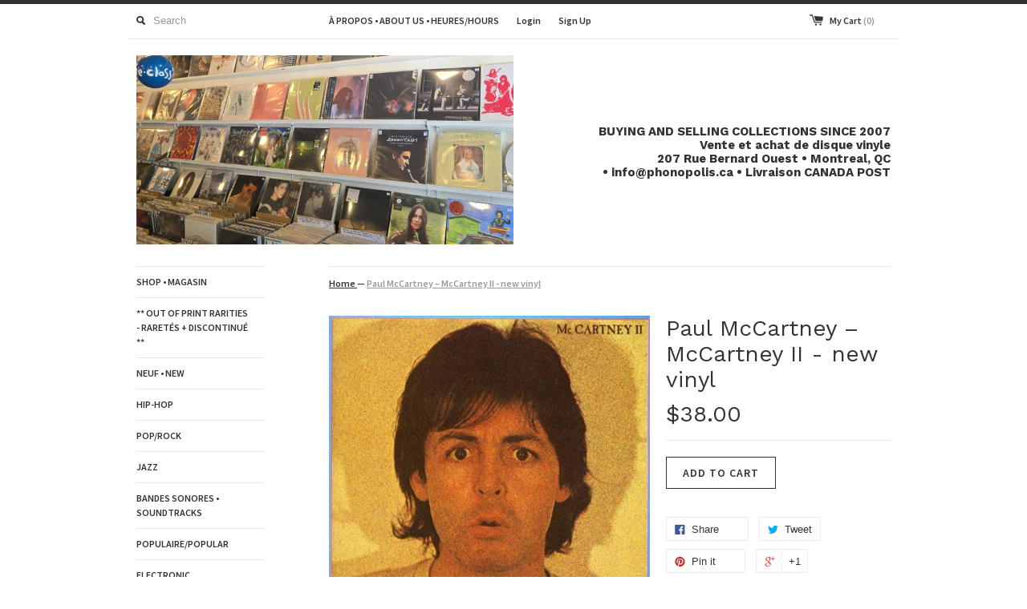

--- FILE ---
content_type: text/css
request_url: https://online.phonopolis.ca/cdn/shop/t/2/assets/theme.scss.css?v=100737874862986958601758048256
body_size: 11164
content:
html,body,div,span,applet,object,iframe,h1,h2,h3,h4,h5,h6,p,blockquote,pre,a,abbr,acronym,address,big,cite,code,del,dfn,em,img,ins,kbd,q,s,samp,small,strike,strong,sub,sup,tt,var,b,u,i,center,dl,dt,dd,ol,ul,li,fieldset,form,label,legend,table,caption,tbody,tfoot,thead,tr,th,td,article,aside,canvas,details,embed,figure,figcaption,footer,header,hgroup,menu,nav,output,ruby,section,summary,time,mark,audio,video{margin:0;padding:0;border:0;font-size:100%;font:inherit;vertical-align:baseline}article,aside,details,figcaption,figure,footer,header,hgroup,menu,nav,section{display:block}body{line-height:1}ol,ul{list-style:none}blockquote,q{quotes:none}blockquote:before,blockquote:after,q:before,q:after{content:"";content:none}table{border-collapse:collapse;border-spacing:0}body{background:#fff;font:14px/21px HelveticaNeue,Helvetica Neue,Helvetica,Arial,sans-serif;color:#333;-webkit-font-smoothing:antialiased;-webkit-text-size-adjust:100%}h1,h2,h3,h4,h5,h6{color:#333;font-family:Georgia,Times New Roman,serif;font-weight:400}h1 a,h2 a,h3 a,h4 a,h5 a,h6 a{font-weight:inherit;color:#333}h1{font-size:46px;line-height:50px;margin-bottom:14px}h2{font-size:35px;line-height:40px;margin-bottom:10px}h3{font-size:28px;line-height:34px;margin-bottom:8px}h4{font-size:21px;line-height:30px;margin-bottom:4px}h5{font-size:17px;line-height:24px}h6{font-size:14px;line-height:21px}.subheader{color:#999}p{margin:0 0 20px}p img{margin:0}p.lead{font-size:21px;line-height:27px;color:#999}em{font-style:italic}strong{font-weight:700;color:#333}small{font-size:80%}blockquote,blockquote p{font-size:17px;line-height:24px;color:#333;font-style:italic}blockquote{margin:0 0 20px;padding:9px 20px 0 19px;border-left:1px solid #e8e8e8;color:#e8e8e8}blockquote cite{display:block;font-size:12px;color:#333}blockquote cite:before{content:"\2014  "}blockquote cite a,blockquote cite a:visited{color:#333}hr{border:solid #ddd;border-width:1px 0 0;clear:both;margin:10px 0 30px;height:0}a,a:visited{color:#333;text-decoration:underline;outline:0}a:hover,a:focus{color:#999}p a,p a:visited{line-height:inherit}::-webkit-input-placeholder{color:#333;opacity:.5}:-moz-placeholder{color:#333;opacity:.5}::-moz-placeholder{color:#333;opacity:.5}:-ms-input-placeholder{color:#333;opacity:.5}ul,ol{margin-bottom:20px}ul{list-style:none outside}ol{list-style:decimal}ol,ul.square,.wysiwyg ul ul ul,ul.circle,.wysiwyg ul ul,ul.disc,.wysiwyg ul{margin-left:30px}ul.square,.wysiwyg ul ul ul{list-style:square outside}ul.circle,.wysiwyg ul ul{list-style:circle outside}ul.disc,.wysiwyg ul{list-style:disc outside}ul ul,ul ol,ol ol,ol ul{margin:4px 0 5px 30px;font-size:90%}ul ul li,ul ol li,ol ol li,ol ul li{margin-bottom:6px}li{line-height:18px;margin-bottom:12px}ul.large li,li p{line-height:21px}img.scale-with-grid{max-width:100%;height:auto}.button,button,input[type=submit],input[type=reset],input[type=button]{background:#eee;background:#eee -moz-linear-gradient(top,rgba(255,255,255,.2) 0%,rgba(0,0,0,.2) 100%);background:#eee -webkit-gradient(linear,left top,left bottom,color-stop(0%,rgba(255,255,255,.2)),color-stop(100%,rgba(0,0,0,.2)));background:#eee -webkit-linear-gradient(top,rgba(255,255,255,.2) 0%,rgba(0,0,0,.2) 100%);background:#eee -o-linear-gradient(top,rgba(255,255,255,.2) 0%,rgba(0,0,0,.2) 100%);background:#eee -ms-linear-gradient(top,rgba(255,255,255,.2) 0%,rgba(0,0,0,.2) 100%);background:#eee linear-gradient(top,#fff3,#0003);border:1px solid #aaa;border-top:1px solid #ccc;border-left:1px solid #ccc;-moz-border-radius:3px;-webkit-border-radius:3px;border-radius:3px;color:#333;display:inline-block;font-size:11px;font-weight:700;text-decoration:none;text-shadow:0 1px rgba(255,255,255,.75);cursor:pointer;margin-bottom:20px;line-height:normal;padding:8px 10px;font-family:HelveticaNeue,Helvetica Neue,Helvetica,Arial,sans-serif}.button:hover,button:hover,input[type=submit]:hover,input[type=reset]:hover,input[type=button]:hover{color:#333;background:#ddd;background:#ddd -moz-linear-gradient(top,rgba(255,255,255,.3) 0%,rgba(0,0,0,.3) 100%);background:#ddd -webkit-gradient(linear,left top,left bottom,color-stop(0%,rgba(255,255,255,.3)),color-stop(100%,rgba(0,0,0,.3)));background:#ddd -webkit-linear-gradient(top,rgba(255,255,255,.3) 0%,rgba(0,0,0,.3) 100%);background:#ddd -o-linear-gradient(top,rgba(255,255,255,.3) 0%,rgba(0,0,0,.3) 100%);background:#ddd -ms-linear-gradient(top,rgba(255,255,255,.3) 0%,rgba(0,0,0,.3) 100%);background:#ddd linear-gradient(top,#ffffff4d,#0000004d);border:1px solid #888;border-top:1px solid #aaa;border-left:1px solid #aaa}.button:active,button:active,input[type=submit]:active,input[type=reset]:active,input[type=button]:active{border:1px solid #666;background:#ccc;background:#ccc -moz-linear-gradient(top,rgba(255,255,255,.35) 0%,rgba(10,10,10,.4) 100%);background:#ccc -webkit-gradient(linear,left top,left bottom,color-stop(0%,rgba(255,255,255,.35)),color-stop(100%,rgba(10,10,10,.4)));background:#ccc -webkit-linear-gradient(top,rgba(255,255,255,.35) 0%,rgba(10,10,10,.4) 100%);background:#ccc -o-linear-gradient(top,rgba(255,255,255,.35) 0%,rgba(10,10,10,.4) 100%);background:#ccc -ms-linear-gradient(top,rgba(255,255,255,.35) 0%,rgba(10,10,10,.4) 100%);background:#ccc linear-gradient(top,#ffffff59,#0a0a0a66)}.button.full-width,button.full-width,input[type=submit].full-width,input[type=reset].full-width,input[type=button].full-width{width:100%;padding-left:0!important;padding-right:0!important;text-align:center}button::-moz-focus-inner,input::-moz-focus-inner{border:0;padding:0}form,fieldset{margin-bottom:20px}input[type=text],input[type=password],input[type=email],textarea,select{border:1px solid #ccc;padding:6px 4px;outline:none;-moz-border-radius:2px;-webkit-border-radius:2px;border-radius:2px;font:13px HelveticaNeue,Helvetica Neue,Helvetica,Arial,sans-serif;color:#333;margin:0 0 20px;width:210px;max-width:100%;display:block;background:#fff}select{padding:0}input[type=text]:focus,input[type=password]:focus,input[type=email]:focus,textarea:focus{border:1px solid #aaa;color:#333;-moz-box-shadow:0 0 3px rgba(0,0,0,.2);-webkit-box-shadow:0 0 3px rgba(0,0,0,.2);box-shadow:0 0 3px #0003}textarea{min-height:60px}label,legend{display:block;font-weight:700;font-size:13px}select{width:220px}input[type=checkbox]{display:inline}label span,legend span{font-weight:400;font-size:13px;color:#333}.remove-bottom{margin-bottom:0!important}.half-bottom{margin-bottom:10px!important}.add-bottom{margin-bottom:20px!important}.table{display:table;width:100%;table-layout:fixed}.table-cell{display:table-cell;vertical-align:middle}.wysiwyg table{table-layout:fixed}.container{position:relative;width:960px;margin:0 auto;padding:0}.container .column,.container .columns{float:left;display:inline;margin-left:10px;margin-right:10px}.row{margin-bottom:20px}.column.alpha,.columns.alpha{margin-left:0}.column.omega,.columns.omega{margin-right:0}.container .one.column,.container .one.columns{width:40px}.container .two.columns{width:100px}.container .three.columns{width:160px}.container .four.columns{width:220px}.container .five.columns{width:280px}.container .six.columns{width:340px}.container .seven.columns{width:400px}.container .eight.columns{width:460px}.container .nine.columns{width:520px}.container .ten.columns{width:580px}.container .eleven.columns{width:640px}.container .twelve.columns{width:700px}.container .thirteen.columns{width:760px}.container .fourteen.columns{width:820px}.container .fifteen.columns{width:880px}.container .sixteen.columns{width:940px}.container .one-third.column{width:300px}.container .two-thirds.column{width:620px}.container .offset-by-one{padding-left:60px}.container .offset-by-two{padding-left:120px}.container .offset-by-three{padding-left:180px}.container .offset-by-four{padding-left:240px}.container .offset-by-five{padding-left:300px}.container .offset-by-six{padding-left:360px}.container .offset-by-seven{padding-left:420px}.container .offset-by-eight{padding-left:480px}.container .offset-by-nine{padding-left:540px}.container .offset-by-ten{padding-left:600px}.container .offset-by-eleven{padding-left:660px}.container .offset-by-twelve{padding-left:720px}.container .offset-by-thirteen{padding-left:780px}.container .offset-by-fourteen{padding-left:840px}.container .offset-by-fifteen{padding-left:900px}@media only screen and (min-width: 768px) and (max-width: 959px){.container{width:768px}.container .column,.container .columns{margin-left:10px;margin-right:10px}.column.alpha,.columns.alpha{margin-left:0;margin-right:10px}.column.omega,.columns.omega{margin-right:0;margin-left:10px}.alpha.omega{margin-left:0;margin-right:0}.container .one.column,.container .one.columns{width:28px}.container .two.columns{width:76px}.container .three.columns{width:124px}.container .four.columns{width:172px}.container .five.columns{width:220px}.container .six.columns{width:268px}.container .seven.columns{width:316px}.container .eight.columns{width:364px}.container .nine.columns{width:412px}.container .ten.columns{width:460px}.container .eleven.columns{width:508px}.container .twelve.columns{width:556px}.container .thirteen.columns{width:604px}.container .fourteen.columns{width:652px}.container .fifteen.columns{width:700px}.container .sixteen.columns{width:748px}.container .one-third.column{width:236px}.container .two-thirds.column{width:492px}.container .offset-by-one{padding-left:48px}.container .offset-by-two{padding-left:96px}.container .offset-by-three{padding-left:144px}.container .offset-by-four{padding-left:192px}.container .offset-by-five{padding-left:240px}.container .offset-by-six{padding-left:288px}.container .offset-by-seven{padding-left:336px}.container .offset-by-eight{padding-left:384px}.container .offset-by-nine{padding-left:432px}.container .offset-by-ten{padding-left:480px}.container .offset-by-eleven{padding-left:528px}.container .offset-by-twelve{padding-left:576px}.container .offset-by-thirteen{padding-left:624px}.container .offset-by-fourteen{padding-left:672px}.container .offset-by-fifteen{padding-left:720px}}@media only screen and (max-width: 767px){.container{width:300px}.container .columns,.container .column{margin:0}.container .one.column,.container .one.columns,.container .two.columns,.container .three.columns,.container .four.columns,.container .five.columns,.container .six.columns,.container .seven.columns,.container .eight.columns,.container .nine.columns,.container .ten.columns,.container .eleven.columns,.container .twelve.columns,.container .thirteen.columns,.container .fourteen.columns,.container .fifteen.columns,.container .sixteen.columns,.container .one-third.column,.container .two-thirds.column{width:300px}.container .offset-by-one,.container .offset-by-two,.container .offset-by-three,.container .offset-by-four,.container .offset-by-five,.container .offset-by-six,.container .offset-by-seven,.container .offset-by-eight,.container .offset-by-nine,.container .offset-by-ten,.container .offset-by-eleven,.container .offset-by-twelve,.container .offset-by-thirteen,.container .offset-by-fourteen,.container .offset-by-fifteen{padding-left:0}}@media only screen and (min-width: 480px) and (max-width: 767px){.container{width:420px}.container .columns,.container .column{margin:0}.container .one.column,.container .one.columns,.container .two.columns,.container .three.columns,.container .four.columns,.container .five.columns,.container .six.columns,.container .seven.columns,.container .eight.columns,.container .nine.columns,.container .ten.columns,.container .eleven.columns,.container .twelve.columns,.container .thirteen.columns,.container .fourteen.columns,.container .fifteen.columns,.container .sixteen.columns,.container .one-third.column,.container .two-thirds.column{width:420px}}@media only screen and (min-width: 1281px){.container{width:1280px}.container .column,.container .columns{margin-left:10px;margin-right:10px}.column.alpha,.columns.alpha{margin-left:0;margin-right:10px}.column.omega,.columns.omega{margin-right:0;margin-left:10px}.alpha.omega{margin-left:0;margin-right:0}.container .one.column,.container .one.columns{width:60px}.container .two.columns{width:140px}.container .three.columns{width:220px}.container .four.columns{width:300px}.container .five.columns{width:380px}.container .six.columns{width:460px}.container .seven.columns{width:540px}.container .eight.columns{width:620px}.container .nine.columns{width:700px}.container .ten.columns{width:780px}.container .eleven.columns{width:860px}.container .twelve.columns{width:940px}.container .thirteen.columns{width:1020px}.container .fourteen.columns{width:1100px}.container .fifteen.columns{width:1180px}.container .sixteen.columns{width:1260px}.container .one-third.column{width:406px}.container .two-thirds.column{width:822px}.container .offset-by-one{padding-left:80px}.container .offset-by-two{padding-left:160px}.container .offset-by-three{padding-left:240px}.container .offset-by-four{padding-left:320px}.container .offset-by-five{padding-left:400px}.container .offset-by-six{padding-left:480px}.container .offset-by-seven{padding-left:560px}.container .offset-by-eight{padding-left:640px}.container .offset-by-nine{padding-left:720px}.container .offset-by-ten{padding-left:800px}.container .offset-by-eleven{padding-left:880px}.container .offset-by-twelve{padding-left:960px}.container .offset-by-thirteen{padding-left:1040px}.container .offset-by-fourteen{padding-left:1120px}.container .offset-by-fifteen{padding-left:1200px}}.container:after{content:" ";display:block;height:0;clear:both;visibility:hidden}.clearfix:before,.clearfix:after,.row:before,.row:after{content:" ";display:block;overflow:hidden;visibility:hidden;width:0;height:0}.row:after,.clearfix:after{clear:both}.row,.clearfix{zoom:1}.clear{clear:both;display:block;overflow:hidden;visibility:hidden;width:0;height:0}@media only screen and (min-width: 768px) and (max-width: 959px){div#drawer form div.description div.info{width:260px!important}section#cart form div.row div.description div.info{width:120px!important}header nav a{margin-right:5px!important}header div#product-search form input.search{width:90px!important}div#sidebar nav li{height:auto!important;min-height:40px}section.product-grid div.columns{min-height:230px!important}section#hero{padding-bottom:0!important;margin-bottom:20px!important}section#hero div.info{top:20%!important}section#hero div.info p{margin-bottom:30px!important}section#gallery a{width:71px!important}section#product-info.right ul.tabs{display:none!important}section#product-info.right div.wysiwyg{padding-top:20px!important}section#buy section#share div{float:none!important;margin-bottom:5px}a.btn.small{font-size:10px!important}body.customer-logged-in table.customer_address_table td.value input,body.customer-logged-in table.customer_address_table td.value select{width:140px!important}}@media only screen and (max-width: 767px){.table-cell{display:block!important}.quantity{text-align:right!important}.quantity input[type=text]{display:inline-block!important}.quantity .mobile{display:block!important;text-align:right!important}header{border-top:0px!important;padding:0!important}.container.upper{position:relative;padding-top:10px!important;background:#fff;width:100%;z-index:99}.product-search-wrapper{padding-left:15px}.minicart-wrapper{padding-right:15px}footer div#payment-methods{text-align:center}header nav a{margin-right:5px!important}header div#minicart{width:210px}footer section.lower div nav{text-align:left!important}footer section.lower div nav a{margin-left:0!important;margin-right:10px}footer section.upper div.columns{padding-top:20px!important;padding-bottom:20px!important}.sort-by-wrapper{float:none!important;margin:25px auto 0;text-align:center}.sort-by-wrapper label{display:none!important}#page-content>h1{text-align:center;padding-top:20px!important}section#cart form div.row div.quantity,section#cart form div.row div.remove{width:50%}.quantity input[type=text]{float:left}.quantity .mobile{float:left;margin-left:20px;line-height:2.2em}section#cart form div.row div.remove{line-height:2.2em}}@media only screen and (min-width: 480px) and (max-width: 767px){.desktop{display:none!important}.mobile{display:block!important}div#drawer form div.description div.info{width:260px!important}header div.container.upper div.three.columns{width:160px!important;padding-bottom:0!important}header div.container.upper div.five.columns{width:220px!important;padding-left:0!important;padding-bottom:0!important;float:right}header div.container.lower{padding-bottom:0!important}header div#minicart{width:220px}div#minicart{width:auto!important;padding-bottom:10px;text-align:right!important}div#minicart a.cart{border-right:none!important;padding-right:0!important}div#minicart a.cart.mobile{display:inline-block!important}div#minicart a.checkout{display:none}section#cart form div.row div.description div.info{width:280px!important}div#product-search{float:left;padding-bottom:10px}h1#logo{text-align:center;margin-bottom:0!important}h1#logo img{max-width:400px}h1#logo a{max-height:20px!important}a#toggle-menu{display:block!important}ul#main-menu{display:none;border-bottom:none!important}div#social{display:none}div#page-content h1{padding-top:30px}section#hero{padding-bottom:20px!important}section#hero.no-text{padding-bottom:0!important;margin-bottom:10px!important}section.product-grid div.columns a img{width:auto!important}section#gallery a{width:97px!important;margin-top:10px!important}div#product-options select{width:95%!important}section#cart div.total h2{text-align:left!important;padding-top:20px;border-top:1px solid #e8e8e8;margin-top:20px}section#cart div.actions{text-align:left!important}section#cart textarea#note{margin-top:30px}article.post.first{padding-top:20px!important}article.post div.date{font-size:13px!important;text-align:left!important;padding:20px 0}article.post div.date span{display:inline!important}article.post div.comment-count{text-align:left!important;padding:20px 0 0}article.post div.content div.actions div.back{display:none!important}article.post div.content div.actions div.social{float:left!important}article.post div.content div.actions div.social section#share div.facebook{margin-left:0!important}footer section.upper div.columns{border-bottom:1px solid #e8e8e8;padding-bottom:20px!important}footer section.lower{border-top:none!important}footer div#mailing-list input[type=email]{width:95%!important}section.sidebar h2.accounts-title{margin-top:30px}div#sidebar nav li:first-child{border-top:none}}@media only screen and (max-width: 479px){.desktop{display:none!important}.mobile{display:block!important}div#drawer form div.description div.info{width:150px!important}header div.container.upper div.three.columns{width:160px!important;padding-bottom:0!important}header div.container.upper div.five.columns{width:120px!important;padding-left:0!important;padding-bottom:0!important;float:right}header div.container.lower{padding-bottom:0!important}section#cart form div.row div.description div.info{width:160px!important}div#product-search{float:left;padding-bottom:10px}div#minicart{width:auto!important;padding-bottom:10px;text-align:right!important}div#minicart a.cart{border-right:none!important;padding-right:0!important}div#minicart a.cart.mobile{display:inline-block!important}div#minicart a.checkout{display:none}h1#logo{text-align:center;margin-bottom:0!important}h1#logo img{max-width:300px}h1#logo a{max-height:20px!important}a#toggle-menu{display:block!important}ul#main-menu{display:none;border-bottom:none!important}div#social{display:none}div#page-content h1{padding-top:20px}section#hero{padding-bottom:20px!important}section#hero.no-text{padding-bottom:0!important;margin-bottom:10px!important}section.product-grid div.columns a img{width:auto!important}section#gallery a{width:67px!important;margin-top:10px!important}div#product-options select{width:95%!important}section#cart div.total h2{text-align:left!important;padding-top:20px;border-top:1px solid #e8e8e8;margin-top:20px}section#cart div.actions{text-align:left!important}section#cart textarea#note{margin-top:30px}section#cart input[name=goto_pp]{float:left}article.post.first{padding-top:30px!important}article.post div.date{font-size:13px!important;text-align:left!important;padding:0 0 20px}article.post div.date span{display:inline!important}article.post div.comment-count{text-align:left!important;padding:20px 0 0}article.post div.content div.actions div.back{display:none!important}article.post div.content div.actions div.social{float:left!important}article.post div.content div.actions div.social section#share div.facebook{margin-left:0!important}footer section.upper div.columns{border-bottom:1px solid #e8e8e8;padding-bottom:20px!important}footer section.lower{border-top:none!important}footer div#mailing-list input[type=email]{width:95%!important}section.sidebar h2.accounts-title{margin-top:30px}}@media only screen and (min-width: 1281px){div#drawer form div.description div.info{width:540px!important}section#cart form div.row div.description div.info{width:300px!important}header div.container.lower div#tagline h3{padding-top:10px}header div.container.upper nav a{margin-right:30px!important}section.product-grid div.columns{min-height:290px!important}section#collection-hero{min-height:300px!important}section#gallery a{width:127px!important}form input.long,form select.long,form textarea.long,div.notification.long{width:75%!important}}body{background-color:#fff;color:#333;font-family:Source Sans Pro,sans-serif;font-size:12px}a{color:#333;text-decoration:underline;padding-bottom:1px}a:hover{color:#999;text-decoration:none;border-bottom:none}a.btn{border:1px solid #333333!important;color:#333;font-size:14px;font-weight:700;font-family:Source Sans Pro,sans-serif!important;text-transform:uppercase;letter-spacing:1px;margin-bottom:20px;padding:10px 40px}a.btn:hover{color:#fff;background-color:#333}a.btn.small{padding:10px;font-size:12px}img,embed,object,video,iframe{max-width:100%;height:auto}div#main div#page-content{border-top:1px solid #e8e8e8;overflow:hidden}.mobile{display:none}div#cart-animation{background:none repeat scroll 0 0 #333!important;border:1px solid #FFFFFF;border-radius:50%;color:#fff!important;display:none;font-size:16px;font-weight:700;height:35px;line-height:35px;position:absolute;text-align:center;width:35px;z-index:200}h1,h2,h3,h4,h5,h6{margin-bottom:15px;font-weight:400}h1{font-size:28px;line-height:32px;font-family:Work Sans,sans-serif;font-style:normal;font-weight:400}h2{font-size:18px;line-height:24px;font-family:Work Sans,sans-serif}h3{font-size:13px;line-height:17px;font-family:Source Sans Pro,sans-serif;font-weight:700}h4{font-family:Source Sans Pro,sans-serif;font-size:13px;line-height:17px;font-weight:700}h5{font-family:Source Sans Pro,sans-serif;font-size:13px;line-height:17px;font-style:italic}h6{font-family:Source Sans Pro,sans-serif;font-size:11px;line-height:15px}b{font-weight:700}i,em{font-style:italic}p,div.wysiwyg div{line-height:22px;margin-bottom:20px}del{color:#999}.error,.errors{color:#008fff}.error ul li,.errors ul li{margin-bottom:0}blockquote{color:#999;border-left-color:#e8e8e8;font-size:13px;line-height:22px;padding:10px 0 10px 20px}form label{margin-bottom:5px}form input[type=checkbox],form input[type=radio]{margin-bottom:20px}form input[type=submit],form input.btn{background:#fff!important;border:1px solid #333333!important;-moz-border-radius:0!important;-webkit-border-radius:0!important;border-radius:0!important;color:#333;font-family:Source Sans Pro,sans-serif!important;font-size:12px;font-weight:700;text-transform:uppercase;letter-spacing:1px;text-shadow:none;margin-bottom:20px;padding:8px 15px;-webkit-appearance:none}form input[type=submit]:hover,form input.btn:hover{background:#333!important;color:#fff}form input.disabled{opacity:.5}form select{padding:5px}form span.error{font-size:11px;display:block;margin:-15px 0 20px}form div.notification{background:#e8e8e8;padding:5px 10px;margin-bottom:20px}form input.long,form select.long,form textarea.long,div.notification.long{width:95%}div#drawer{display:none;width:100%;background:#333;color:#fff}div#drawer form{margin:0;padding:0}div#drawer form a{border-bottom:none}div#drawer form div.row{border-bottom:1px solid #666}div#drawer form div.row.first{padding-top:20px}div#drawer form div.description img{float:left;width:100px;padding-top:5px}div#drawer form div.description div.info{float:left;padding:5px 0 0 40px;width:330px;min-height:120px}div#drawer form div.description div.info h3{line-height:18px;margin-bottom:0}div#drawer form div.description div.info h3 a{color:#fff}div#drawer form div.description div.info h3 a:hover{color:#999}div#drawer form div.description div.info h4{font-size:12px;letter-spacing:0;line-height:18px;font-weight:400;padding-bottom:10px;margin-bottom:10px;border-bottom:1px solid #666}div#drawer form div.description div.info p{margin-bottom:20px}div#drawer form div.description div.info p.mobile{font-family:Work Sans,sans-serif;font-style:normal;font-weight:400;font-size:16px}div#drawer form div.price{font-size:16px;font-family:Work Sans,sans-serif;font-style:normal;font-weight:400;padding-top:5px}div#drawer form div.quantity{text-align:center}div#drawer form div.quantity input{width:30px!important;text-align:center}div#drawer form div.total{padding-top:5px;font-size:16px;font-family:Work Sans,sans-serif;font-style:normal;font-weight:400}div#drawer form div.remove{padding-top:5px}div#drawer form div.remove a{color:#e8e8e8}div#drawer form div.remove a:hover{color:#fff}div#drawer form div.actions{padding:0 0 10px;text-align:right}div#drawer form div.actions input{padding-top:20px;border:1px solid #ffffff!important;color:#fff;background:transparent!important;padding:10px 20px!important;font-size:12px}div#drawer form div.actions input#update{margin-right:10px}div#drawer p.empty{padding:30px 0 0;font-weight:700}div#drawer .spinner{width:100%;padding:30px 0;background:url(//online.phonopolis.ca/cdn/shop/t/2/assets/loader.gif?v=73301952585758455781454782066) center center no-repeat}header{display:block;border-top:5px solid #333333;padding:10px 0}header div.container.upper{border-bottom:1px solid #e8e8e8}header div.columns{padding-bottom:10px}header div.container.upper nav a{margin-right:20px;text-decoration:none}header div.container.upper div#product-search form{margin-bottom:0}header div.container.upper div#product-search form input.icon{float:left;background:url(//online.phonopolis.ca/cdn/shop/t/2/assets/sprite.png?v=19773218180732711381454782067) -9px -130px no-repeat!important;width:11px;height:11px;border:none!important;text-indent:-10000px;padding:0;margin:5px 0 0}header div.container.upper div#product-search form input.icon.light{background:url(//online.phonopolis.ca/cdn/shop/t/2/assets/sprite.png?v=19773218180732711381454782067) -8px -109px no-repeat!important}header div.container.upper div#product-search form input.search{float:left;width:130px;color:#333;border:none;padding:5px;margin-bottom:0;margin-left:5px;margin-top:-2px;background:#fff}header div.container.upper div#minicart{text-align:right}header div.container.upper div#minicart a{border-bottom:0}header div.container.upper div#minicart a span{color:#999}header div.container.upper div#minicart a.cart{background:url(//online.phonopolis.ca/cdn/shop/t/2/assets/sprite.png?v=197732181807327113814547820675) -32px -128px no-repeat;padding-left:25px;padding-right:20px;padding-bottom:1px;text-decoration:none}header div.container.upper div#minicart a.cart.light{background:url(//online.phonopolis.ca/cdn/shop/t/2/assets/sprite.png?v=19773218180732711381454782067) -32px -149px no-repeat}header div.container.upper div#minicart a.checkout{padding-left:20px;text-decoration:none;border-left:1px solid #e8e8e8}header div.container.upper div#minicart a.checkout span.drawer-icon{display:block;float:right;padding-left:10px;width:10px}header div.container.lower h1#logo{margin:0;width:100%}header div.container.lower h1#logo a{border-bottom:none;vertical-align:middle;text-decoration:none;height:80px}header div.container.lower h1#logo a span{font-size:32px;display:none}header div.container.lower h1#logo a span.no-logo{font-size:32px;font-style:normal;line-height:32px;display:block;text-decoration:none;font-family:Work Sans,sans-serif}header div.container.lower h1#logo a span.no-logo:hover{text-decoration:none}.logo-tagline.table{margin-top:20px}header div.container.lower div#tagline{display:table;width:100%}header div.container.lower div#tagline h3{text-align:right;display:table-cell;vertical-align:middle;height:80px;font-size:15px;margin:0;padding:0;font-family:Work Sans,sans-serif;font-style:normal;font-weight:400;letter-spacing:0}.customer-info{border-top:1px solid #e8e8e8;padding-top:10px}.customer-info a{padding-top:13px;font-size:12px}div#sidebar a#toggle-menu{display:none;text-transform:uppercase;text-align:center;border-top:1px solid #e8e8e8;border-bottom:1px solid #e8e8e8;padding:10px 0}div#sidebar a#toggle-menu span{background:url(//online.phonopolis.ca/cdn/shop/t/2/assets/sprite.png?v=19773218180732711381454782067) -32px -103px no-repeat;display:inline-block;padding-left:20px}div#sidebar nav a{border-bottom:none;display:block}div#sidebar nav dl{border-bottom:1px solid #e8e8e8}div#sidebar nav li{border-top:1px solid #e8e8e8;font-weight:700;margin:0}div#sidebar nav li:last-child{border-bottom:1px solid #e8e8e8}div#sidebar nav li a{padding-top:10px;padding-bottom:10px;padding-right:20px;position:relative;text-decoration:none}div#sidebar nav .accordion-content{margin-bottom:20px}div#sidebar nav .accordion-content a.first{margin-top:10px}div#sidebar nav .accordion-content a{padding:0;font-weight:400;margin:0}div#sidebar nav .accordion-content a span.active,div#sidebar nav .accordion-content a.active{font-weight:700}div#sidebar nav .accordion-content p{margin-bottom:0}#main-menu{margin:0;border-bottom:1px solid #e8e8e8}div#sidebar nav li a span{color:#999;position:absolute;right:0;top:10px;font-weight:400}div#breadcrumb{padding:10px 0 30px}div#breadcrumb a{border-bottom:none;color:#333;font-size:12px}div#breadcrumb a:hover{border-bottom:none;color:#999}div#breadcrumb a.active{color:#999}div#breadcrumb a.active:hover{border-bottom:none}section#hero{position:relative;display:block;margin-bottom:20px;-webkit-animation-delay:.05s;-moz-animation-delay:.05s;-o-animation-delay:.05s;animation-delay:.05s;-webkit-animation-duration:.5s;-moz-animation-duration:.5s;-o-animation-duration:.5s;animation-duration:.5s}section#hero img{width:100%}#hero a{border:0px}.sort-by-wrapper{float:right}.sort-by-wrapper label,.sort-by-wrapper select{display:inline;line-height:32px;font-weight:400;margin-bottom:0;padding:5px}.sort-by-wrapper label:empty{padding:0}section#collection-hero{position:relative;display:block;margin-bottom:20px;-webkit-animation-delay:.05s;-moz-animation-delay:.05s;-o-animation-delay:.05s;animation-delay:.05s;-webkit-animation-duration:.5s;-moz-animation-duration:.5s;-o-animation-duration:.5s;animation-duration:.5s}section#collection-hero img{width:100%}p#collection-description{-webkit-animation-delay:75ms;-moz-animation-delay:75ms;-o-animation-delay:75ms;animation-delay:75ms;-webkit-animation-duration:.5s;-moz-animation-duration:.5s;-o-animation-duration:.5s;animation-duration:.5s;margin-bottom:20px}section.product-grid div.columns{margin-bottom:20px!important;text-align:center;min-height:270px}section.product-grid div.columns a{border-bottom:0;padding-bottom:0;text-decoration:none}section.product-grid div.columns a:hover h3{color:#999}section.product-grid div.columns h3{font-size:12px;line-height:18px;font-weight:400;letter-spacing:0;margin-bottom:0}section.product-grid div.columns h4{font-size:16px;line-height:22px;font-family:Times,TimesNewRoman,Times New Roman,Baskerville,Georgia,serif;font-style:italic;font-weight:400;letter-spacing:0;color:#333;margin-bottom:0}section.product-grid div.columns a{display:block;position:relative;cursor:pointer}section.product-grid div.columns a .sale{color:#fff;background:none repeat 0 0 #008fff;border-radius:50%;display:block;font-size:12px;font-weight:700;text-transform:uppercase;text-align:center;width:auto;height:45px;min-height:45px!important;line-height:45px;position:absolute;z-index:3;top:10px;right:15px;padding:0 5px}section.product-grid div.columns a .sold-out{color:#fff;background-color:#00000080;display:block;font-size:12px;font-weight:700;text-transform:uppercase;text-align:center;width:100%;height:45px;min-height:45px!important;line-height:45px;position:absolute;z-index:3;bottom:20%;left:0}section.product-grid div.columns a img{max-width:100%;margin-bottom:10px}section.product-grid div.columns a small{margin-bottom:0;padding-bottom:0;font-size:12px;line-height:12px}section.product-grid div.columns{overflow:hidden}.animated{-webkit-animation-fill-mode:both;-moz-animation-fill-mode:both;-ms-animation-fill-mode:both;-o-animation-fill-mode:both;animation-fill-mode:both;-webkit-animation-duration:1s;-moz-animation-duration:1s;-ms-animation-duration:1s;-o-animation-duration:1s;animation-duration:1s}.animated.hinge{-webkit-animation-duration:2s;-moz-animation-duration:2s;-ms-animation-duration:2s;-o-animation-duration:2s;animation-duration:2s}@-webkit-keyframes fadeIn{0%{opacity:0}to{opacity:1}}@-webkit-keyframes fadeInUpBig{0%{opacity:0;-webkit-transform:translateY(2000px)}to{opacity:1;-webkit-transform:translateY(0)}}@-moz-keyframes fadeInUpBig{0%{opacity:0;-moz-transform:translateY(2000px)}to{opacity:1;-moz-transform:translateY(0)}}@-o-keyframes fadeInUpBig{0%{opacity:0;-o-transform:translateY(2000px)}to{opacity:1;-o-transform:translateY(0)}}@keyframes fadeInUpBig{0%{opacity:0;transform:translateY(2000px)}to{opacity:1;transform:translateY(0)}}.fadeInUpBig{-webkit-animation-name:fadeInUpBig;-moz-animation-name:fadeInUpBig;-o-animation-name:fadeInUpBig;animation-name:fadeInUpBig}section.product-grid div.columns.columns{overflow:hidden}section.product-grid div.columns a#product-1{-webkit-animation-delay:.1s;-moz-animation-delay:.1s;-o-animation-delay:.1s;animation-delay:.1s;-webkit-animation-duration:.5s;-moz-animation-duration:.5s;-o-animation-duration:.5s;animation-duration:.5s}section.product-grid div.columns a#product-2{-webkit-animation-delay:.2s;-moz-animation-delay:.2s;-o-animation-delay:.2s;animation-delay:.2s;-webkit-animation-duration:.5s;-moz-animation-duration:.5s;-o-animation-duration:.5s;animation-duration:.5s}section.product-grid div.columns a#product-3{-webkit-animation-delay:.3s;-moz-animation-delay:.3s;-o-animation-delay:.3s;animation-delay:.3s;-webkit-animation-duration:.5s;-moz-animation-duration:.5s;-o-animation-duration:.5s;animation-duration:.5s}section.product-grid div.columns a#product-4{-webkit-animation-delay:.4s;-moz-animation-delay:.4s;-o-animation-delay:.4s;animation-delay:.4s;-webkit-animation-duration:.5s;-moz-animation-duration:.5s;-o-animation-duration:.5s;animation-duration:.5s}section.product-grid div.columns a#product-5{-webkit-animation-delay:.5s;-moz-animation-delay:.5s;-o-animation-delay:.5s;animation-delay:.5s;-webkit-animation-duration:.5s;-moz-animation-duration:.5s;-o-animation-duration:.5s;animation-duration:.5s}section.product-grid div.columns a#product-6{-webkit-animation-delay:.6s;-moz-animation-delay:.6s;-o-animation-delay:.6s;animation-delay:.6s;-webkit-animation-duration:.5s;-moz-animation-duration:.5s;-o-animation-duration:.5s;animation-duration:.5s}section.product-grid div.columns a#product-7{-webkit-animation-delay:.7s;-moz-animation-delay:.7s;-o-animation-delay:.7s;animation-delay:.7s;-webkit-animation-duration:.5s;-moz-animation-duration:.5s;-o-animation-duration:.5s;animation-duration:.5s}section.product-grid div.columns a#product-8{-webkit-animation-delay:.8s;-moz-animation-delay:.8s;-o-animation-delay:.8s;animation-delay:.8s;-webkit-animation-duration:.5s;-moz-animation-duration:.5s;-o-animation-duration:.5s;animation-duration:.5s}section.product-grid div.columns a#product-9{-webkit-animation-delay:.9s;-moz-animation-delay:.9s;-o-animation-delay:.9s;animation-delay:.9s;-webkit-animation-duration:.5s;-moz-animation-duration:.5s;-o-animation-duration:.5s;animation-duration:.5s}section.product-grid div.columns a#product-10{-webkit-animation-delay:1s;-moz-animation-delay:1s;-o-animation-delay:1s;animation-delay:1s;-webkit-animation-duration:.5s;-moz-animation-duration:.5s;-o-animation-duration:.5s;animation-duration:.5s}section.product-grid div.columns a#product-11{-webkit-animation-delay:1.1s;-moz-animation-delay:1.1s;-o-animation-delay:1.1s;animation-delay:1.1s;-webkit-animation-duration:.5s;-moz-animation-duration:.5s;-o-animation-duration:.5s;animation-duration:.5s}section.product-grid div.columns a#product-12{-webkit-animation-delay:1.2s;-moz-animation-delay:1.2s;-o-animation-delay:1.2s;animation-delay:1.2s;-webkit-animation-duration:.5s;-moz-animation-duration:.5s;-o-animation-duration:.5s;animation-duration:.5s}section.product-grid div.columns a#product-13{-webkit-animation-delay:1.3s;-moz-animation-delay:1.3s;-o-animation-delay:1.3s;animation-delay:1.3s;-webkit-animation-duration:.5s;-moz-animation-duration:.5s;-o-animation-duration:.5s;animation-duration:.5s}section.product-grid div.columns a#product-14{-webkit-animation-delay:1.4s;-moz-animation-delay:1.4s;-o-animation-delay:1.4s;animation-delay:1.4s;-webkit-animation-duration:.5s;-moz-animation-duration:.5s;-o-animation-duration:.5s;animation-duration:.5s}section.product-grid div.columns a#product-15{-webkit-animation-delay:1.5s;-moz-animation-delay:1.5s;-o-animation-delay:1.5s;animation-delay:1.5s;-webkit-animation-duration:.5s;-moz-animation-duration:.5s;-o-animation-duration:.5s;animation-duration:.5s}section.product-grid div.columns a#product-16{-webkit-animation-delay:1.6s;-moz-animation-delay:1.6s;-o-animation-delay:1.6s;animation-delay:1.6s;-webkit-animation-duration:.5s;-moz-animation-duration:.5s;-o-animation-duration:.5s;animation-duration:.5s}section.product-grid div.columns a#product-17{-webkit-animation-delay:1.7s;-moz-animation-delay:1.7s;-o-animation-delay:1.7s;animation-delay:1.7s;-webkit-animation-duration:.5s;-moz-animation-duration:.5s;-o-animation-duration:.5s;animation-duration:.5s}section.product-grid div.columns a#product-18{-webkit-animation-delay:1.8s;-moz-animation-delay:1.8s;-o-animation-delay:1.8s;animation-delay:1.8s;-webkit-animation-duration:.5s;-moz-animation-duration:.5s;-o-animation-duration:.5s;animation-duration:.5s}section.product-grid div.columns a#product-19{-webkit-animation-delay:1.9s;-moz-animation-delay:1.9s;-o-animation-delay:1.9s;animation-delay:1.9s;-webkit-animation-duration:.5s;-moz-animation-duration:.5s;-o-animation-duration:.5s;animation-duration:.5s}section.product-grid div.columns a#product-20{-webkit-animation-delay:2s;-moz-animation-delay:2s;-o-animation-delay:2s;animation-delay:2s;-webkit-animation-duration:.5s;-moz-animation-duration:.5s;-o-animation-duration:.5s;animation-duration:.5s}section.product-grid div.columns a#product-21{-webkit-animation-delay:2.1s;-moz-animation-delay:2.1s;-o-animation-delay:2.1s;animation-delay:2.1s;-webkit-animation-duration:.5s;-moz-animation-duration:.5s;-o-animation-duration:.5s;animation-duration:.5s}section.product-grid div.columns a#product-22{-webkit-animation-delay:2.2s;-moz-animation-delay:2.2s;-o-animation-delay:2.2s;animation-delay:2.2s;-webkit-animation-duration:.5s;-moz-animation-duration:.5s;-o-animation-duration:.5s;animation-duration:.5s}section.product-grid div.columns a#product-23{-webkit-animation-delay:2.3s;-moz-animation-delay:2.3s;-o-animation-delay:2.3s;animation-delay:2.3s;-webkit-animation-duration:.5s;-moz-animation-duration:.5s;-o-animation-duration:.5s;animation-duration:.5s}section.product-grid div.columns a#product-24{-webkit-animation-delay:2.4s;-moz-animation-delay:2.4s;-o-animation-delay:2.4s;animation-delay:2.4s;-webkit-animation-duration:.5s;-moz-animation-duration:.5s;-o-animation-duration:.5s;animation-duration:.5s}section.product-grid div.columns a#product-25{-webkit-animation-delay:2.5s;-moz-animation-delay:2.5s;-o-animation-delay:2.5s;animation-delay:2.5s;-webkit-animation-duration:.5s;-moz-animation-duration:.5s;-o-animation-duration:.5s;animation-duration:.5s}section.product-grid div.columns a#product-26{-webkit-animation-delay:2.6s;-moz-animation-delay:2.6s;-o-animation-delay:2.6s;animation-delay:2.6s;-webkit-animation-duration:.5s;-moz-animation-duration:.5s;-o-animation-duration:.5s;animation-duration:.5s}section.product-grid div.columns a#product-27{-webkit-animation-delay:2.7s;-moz-animation-delay:2.7s;-o-animation-delay:2.7s;animation-delay:2.7s;-webkit-animation-duration:.5s;-moz-animation-duration:.5s;-o-animation-duration:.5s;animation-duration:.5s}section.product-grid div.columns a#product-28{-webkit-animation-delay:2.8s;-moz-animation-delay:2.8s;-o-animation-delay:2.8s;animation-delay:2.8s;-webkit-animation-duration:.5s;-moz-animation-duration:.5s;-o-animation-duration:.5s;animation-duration:.5s}section.product-grid div.columns a#product-29{-webkit-animation-delay:2.9s;-moz-animation-delay:2.9s;-o-animation-delay:2.9s;animation-delay:2.9s;-webkit-animation-duration:.5s;-moz-animation-duration:.5s;-o-animation-duration:.5s;animation-duration:.5s}section.product-grid div.columns a#product-30{-webkit-animation-delay:3s;-moz-animation-delay:3s;-o-animation-delay:3s;animation-delay:3s;-webkit-animation-duration:.5s;-moz-animation-duration:.5s;-o-animation-duration:.5s;animation-duration:.5s}section.product-grid p#no-products{-webkit-animation-delay:.1s;-moz-animation-delay:.1s;-o-animation-delay:.1s;animation-delay:.1s;-webkit-animation-duration:.5s;-moz-animation-duration:.5s;-o-animation-duration:.5s;animation-duration:.5s}div#paging{text-align:center;font-size:12px;padding:30px 0}div#paging a{border-bottom:none}div#paging span{padding:0 1px}div#paging span.current{color:#999}div#paging.blog{padding-top:60px;border-top:1px solid #e8e8e8}section#images{position:relative}section#images img{max-width:100%}section#images div.sale{color:#fff;background:none repeat 0 0 #008fff;border-radius:50%;display:block;font-size:12px;font-weight:700;text-transform:uppercase;text-align:center;width:auto;height:45px;min-height:45px!important;line-height:45px;position:absolute;z-index:3000;top:10px;right:15px;padding:0 5px}section#buy h2{font-size:28px;margin-bottom:20px}section#buy form{margin-bottom:10px}section#buy form div#product-variants{padding:10px 0;border-top:1px solid #e8e8e8;border-bottom:1px solid #e8e8e8;margin-bottom:20px}section#buy form div#product-variants.hidden{border-top:none;padding:0}section#buy form div#product-variants.hidden label,section#buy form div#product-variants.hidden select{display:none}section#buy form div#product-variants div.selector-wrapper{min-height:40px}section#buy form div#product-variants.hidden div.selector-wrapper{height:0;min-height:0}section#buy form label{margin-bottom:5px}section#buy form input.btn{padding:10px 20px;font-size:14px}section#buy form input.btn.disabled{opacity:.25!important;filter:alpha(opacity=25)!important}section#share{display:block}section#share div{float:left}section#share div.google{width:40px}section#share div.facebook{width:85px}div.fb-like span{width:450px!important}section#share div.twitter{width:85px}section#share div.pinterest{width:50px}section#share div.pinterest a{border-bottom:0}section#gallery a{display:block;float:left;border-bottom:none;width:92px;margin:5px 10px 0 0}section#gallery a.last{margin-right:0}section#gallery a.first{clear:left}section#gallery a img{width:100%}section#product-info{border-top:1px solid #e8e8e8;margin-top:20px;padding-bottom:10px}section#product-info ul.tabs{display:block;border-bottom:1px solid #e8e8e8}section#product-info ul.tabs li{float:left;margin:0;padding:12px 0 10px 10px}section#product-info ul.tabs li a{display:block;border-bottom:none;color:#999}section#product-info ul.tabs li a.active{border-bottom:1px solid #ffffff;color:#333}section#product-info ul.tabs li.first{padding-right:12px;border-right:1px solid #e8e8e8;padding-left:0}section#related-products{border-top:1px solid #e8e8e8;padding-top:15px}section#related-products h2{margin-bottom:30px}section#product-info div.no-tabs{padding:20px 0 0}section#cart form div.headers{border-top:1px solid #e8e8e8;border-bottom:1px solid #e8e8e8;padding:10px 0;margin-bottom:20px;font-weight:700}section#cart form div.headers div.total span{padding-left:20px}section#cart form div.row{border-bottom:1px solid #e8e8e8}section#cart form div.row div.description img{float:left;width:100px;margin-bottom:20px}section#cart form div.row div.description div.info{float:left;padding:0 0 0 40px;width:190px}section#cart form div.row div.description div.info h3{line-height:18px;margin-bottom:0}section#cart form div.row div.description div.info h3 a{border-bottom:none}section#cart form div.row div.description div.info h3 a:hover{color:#999}section#cart form div.row div.description div.info h4{font-size:12px;letter-spacing:0;line-height:18px;font-weight:400;padding-bottom:10px;margin-bottom:10px;border-bottom:1px solid #e8e8e8}section#cart form div.row div.description div.info p{margin-bottom:20px}section#cart form div.row div.description div.info p.mobile{font-family:Times,TimesNewRoman,Times New Roman,Baskerville,Georgia,serif;font-style:italic;font-weight:400;font-size:16px}section#cart .mobile .cart-item__original-price{display:block}section#cart form div.row div.price{font-size:16px;font-family:Times,TimesNewRoman,Times New Roman,Baskerville,Georgia,serif;font-style:italic;font-weight:400;padding-top:5px}section#cart form div.row div.quantity{text-align:center}section#cart form div.row div.quantity input{width:30px!important;text-align:center}section#cart form div.row div.total{font-size:16px;font-family:Times,TimesNewRoman,Times New Roman,Baskerville,Georgia,serif;font-style:italic;font-weight:400;padding-top:5px}section#cart form div.row div.total>span{display:block;padding-left:20px}section#cart form div.row div.remove{text-align:right}section#cart form div.row div.remove a{color:#999;border-bottom:none}section#cart form div.row div.remove a:hover{color:#333}section#cart div.continue-shopping a{border-bottom:none}section#cart div.row div.cart.total h2{text-align:right;font-size:22px}section#cart div.actions{text-align:right}section#cart textarea#note{width:95%;margin-bottom:40px}section#cart div.actions input#checkout{padding:10px 20px!important}section#cart div.actions input#update{padding:10px 20px!important;color:#999;border-color:#999!important;margin-right:10px}section#cart div.actions input#update:hover{background-color:#fff!important}section#cart .additional-checkout-buttons>*:not(script){padding:10px 0 0 10px;vertical-align:top;line-height:1}section#cart .additional-checkout-buttons>*:not(script):first-child,section#cart .additional-checkout-buttons>*:not(script):empty{padding-left:0}@media only screen and (max-width: 767px){section#cart .additional-checkout-buttons>*:not(script){padding-left:0;padding-right:10px}section#cart .additional-checkout-buttons>*:not(script) div:empty{padding-right:0}}section#cart .cart-banner li{margin-bottom:0}section#cart .cart-item__discount{display:block}section#cart .cart-additional-savings{text-align:right}section#cart .cart-additional-savings__savings,section#cart .cart-subtotal__savings{display:block;font-size:.65em}div.wysiwyg ul,div.wysiwyg ol{margin-left:30px;margin-bottom:40px}div.wysiwyg ul li,div.wysiwyg ol li{margin-bottom:5px}div.wysiwyg img{margin-bottom:40px}div.wysiwyg p img,div.wysiwyg div img{margin-bottom:0!important}article.post{margin-bottom:10px}article.post div.date{font-family:Times,TimesNewRoman,Times New Roman,Baskerville,Georgia,serif;font-style:italic;font-weight:400;font-size:28px;text-align:center}article.post div.date span{font-family:Source Sans Pro,sans-serif;font-size:13px;font-weight:700;display:block;font-style:normal}article.post div.content{border-bottom:1px solid #e8e8e8;padding-bottom:20px;margin-bottom:20px}article.post.first div.content{border-top:none}article.post.last{margin-bottom:10px}article.post.last div.content{border-bottom:none}article.post div.content.no-comments{border-bottom:none}article.post div.content h2{font-size:28px;line-height:32px;margin-bottom:20px}article.post div.content div.info{padding-bottom:20px;border-bottom:1px solid #e8e8e8;margin-bottom:30px}article.post div.content div.info div.comment-count{text-align:right}article.post div.content a.read-more{font-size:18px;font-family:Times,TimesNewRoman,Times New Roman,Baskerville,Georgia,serif;font-style:italic;font-weight:400}article.post div.content div.actions{padding:20px 0;border-top:1px solid #e8e8e8}article.post div.content div.actions div.back{float:left}article.post div.content div.actions div.social{float:right}article.post div.content div.actions div.social section#share div{margin-right:0;margin-left:10px}section#comments{border-bottom:1px solid #e8e8e8;margin-bottom:30px}section#comments h2{font-size:28px;margin-bottom:30px}section#comments div.comment{margin-bottom:40px}section#comments div.comment p{margin-bottom:20px}section#comments div.comment p.author{border-top:1px solid #e8e8e8;padding-top:10px;font-weight:700}section#post-comment{padding:0 0 30px}div#keyword{padding:20px 0;border-top:1px solid #e8e8e8;font-style:italic}div#keyword span{color:#008fff}div#four-oh-four h1{padding:20px 0}div#four-oh-four h2{border-top:1px solid #e8e8e8;padding-top:30px;font-size:140px;line-height:144px}footer{display:block;border-bottom:5px solid #333333;margin-top:30px}footer section.upper{border-top:1px solid #e8e8e8}footer section.upper div.columns{padding-top:25px;padding-bottom:25px;min-height:120px}footer section.upper div#mailing-list form input{padding:5px;margin-bottom:10px}footer section.upper div#mailing-list form label{font-weight:400;font-size:12px}footer section.upper div#mailing-list form input[type=submit]{background:#333!important;font-size:10px;font-weight:400;color:#fff;padding:8px 20px}footer section.upper div#mailing-list form span.success{padding-bottom:10px;display:none}footer section.upper div#mailing-list form span.success.show{display:block}footer section.upper nav a{border-bottom:none}footer section.upper div#footer-content p{margin-bottom:20px}footer section.lower{border-top:1px solid #e8e8e8;margin-bottom:0}footer section.lower div.columns{padding:15px 0}footer section.lower div div.legals{color:#999}footer section.lower div nav{text-align:right}footer section.lower div nav a{margin-left:15px;border-bottom:none}footer div#payment-methods{min-height:auto!important;padding:10px 0}footer div#payment-methods img{margin-right:5px;width:40px}.fancybox-wrap,.fancybox-skin,.fancybox-outer,.fancybox-inner,.fancybox-image,.fancybox-wrap iframe,.fancybox-wrap object,.fancybox-nav,.fancybox-nav span,.fancybox-tmp{padding:0;margin:0;border:0;outline:none;vertical-align:top}.fancybox-wrap{position:absolute;top:0;left:0;z-index:8020}.fancybox-skin{position:relative;background:transparent;color:#444;text-shadow:none;-webkit-border-radius:4px;-moz-border-radius:4px;border-radius:4px}.fancybox-opened{z-index:8030}.fancybox-opened .fancybox-skin{-webkit-box-shadow:0 10px 25px rgba(0,0,0,.5);-moz-box-shadow:0 10px 25px rgba(0,0,0,.5);box-shadow:0 10px 25px #00000080}.fancybox-outer,.fancybox-inner{position:relative}.fancybox-inner{overflow:hidden}.fancybox-type-iframe .fancybox-inner{-webkit-overflow-scrolling:touch}.fancybox-error{color:#444;font:14px/20px Source Sans Pro,sans-serif;margin:0;padding:15px;white-space:nowrap}.fancybox-image,.fancybox-iframe{display:block;width:100%;height:100%}.fancybox-image{max-width:100%;max-height:100%}#fancybox-loading,.fancybox-close,.fancybox-prev span,.fancybox-next span{background-image:url(fancybox_sprite.png)}#fancybox-loading{position:fixed;top:50%;left:50%;margin-top:-22px;margin-left:-22px;background-position:0 -108px;opacity:.8;cursor:pointer;z-index:8060}#fancybox-loading div{width:44px;height:44px;background:url(fancybox_loading.gif) center center no-repeat}.fancybox-close{position:absolute;top:-18px;right:-18px;width:36px;height:36px;cursor:pointer;z-index:8040}.fancybox-nav{position:absolute;top:0;width:40%;height:100%;cursor:pointer;text-decoration:none;background:transparent url(blank.gif);-webkit-tap-highlight-color:rgba(0,0,0,0);z-index:8040}.fancybox-prev{left:0}.fancybox-next{right:0}.fancybox-nav span{position:absolute;top:50%;width:36px;height:34px;margin-top:-18px;cursor:pointer;z-index:8040;visibility:hidden}.fancybox-prev span{left:10px;background-position:0 -36px}.fancybox-next span{right:10px;background-position:0 -72px}.fancybox-nav:hover span{visibility:visible}.fancybox-tmp{position:absolute;top:-99999px;left:-99999px;visibility:hidden;max-width:99999px;max-height:99999px;overflow:visible!important}.fancybox-lock{overflow:hidden}.fancybox-overlay{position:absolute;top:0;left:0;overflow:hidden;display:none;z-index:8010;background:url(//online.phonopolis.ca/cdn/shop/t/2/assets/fancybox_overlay.png?309)}.fancybox-overlay-fixed{position:fixed;bottom:0;right:0}.fancybox-lock .fancybox-overlay{overflow:auto;overflow-y:scroll}.fancybox-title{visibility:hidden;font: 13px/20px Source Sans Pro,sans-serif;position:relative;text-shadow:none;z-index:8050}.fancybox-opened .fancybox-title{visibility:visible}.fancybox-title-float-wrap{position:absolute;bottom:0;right:50%;margin-bottom:-35px;z-index:8050;text-align:center}.fancybox-title-float-wrap .child{display:inline-block;margin-right:-100%;padding:2px 20px;background:transparent;background:#000c;-webkit-border-radius:15px;-moz-border-radius:15px;border-radius:15px;text-shadow:0 1px 2px #222;color:#fff;font-weight:700;line-height:24px;white-space:nowrap}.fancybox-title-outside-wrap{position:relative;margin-top:10px;color:#fff}.fancybox-title-inside-wrap{padding-top:10px}.fancybox-title-over-wrap{position:absolute;bottom:0;left:0;color:#fff;padding:10px;background:#000;background:#000c}div.fancybox-wrap.mnml div.fancybox-skin{box-shadow:none}div.fancybox-wrap.mnml a{border-bottom:none}div.fancybox-overlay{background:#ffffffe6}#fancybox-loading{width:32px;height:32px;background:url(loader.gif) center center no-repeat}div.fancybox-wrap.mnml .fancybox-close,div.fancybox-wrap.mnml .fancybox-prev span,div.fancybox-wrap.mnml .fancybox-next span{background-image:url(//online.phonopolis.ca/cdn/shop/t/2/assets/fancybox-sprite.png?v=85143691049548471721454782066)}div.fancybox-wrap.mnml .fancybox-close{background:url(//online.phonopolis.ca/cdn/shop/t/2/assets/fancybox-sprite.png?v=85143691049548471721454782066) -212px -21px no-repeat;display:inline-block;width:18px;height:18px;top:0;right:30px}div.fancybox-wrap.mnml .fancybox-next span{background:url(//online.phonopolis.ca/cdn/shop/t/2/assets/fancybox-sprite.png?v=85143691049548471721454782066) -49px 0px no-repeat;display:inline-block;width:47px;height:53px;margin-right:-10px}div.fancybox-wrap.mnml .fancybox-prev span{background:url(//online.phonopolis.ca/cdn/shop/t/2/assets/fancybox-sprite.png?v=85143691049548471721454782066) 0px 0px no-repeat;display:inline-block;width:47px;height:53px;margin-left:-10px}.note{font-size:11px}#create-account p.note{margin-bottom:20px!important}body.customer-logged-in table{width:100%}body.customer-logged-in table th{font-weight:700;text-align:left}body.customer-logged-in table th,body.customer-logged-in table td{padding:10px 5px;border-bottom:1px solid #e8e8e8}body.customer-logged-in a.btn.small.return{margin-right:10px}body.customer-logged-in div.vcard p{padding-bottom:20px;margin-bottom:20px}body.template-customers-login input.guest-login{width:90%}body.customer-logged-in div.edit_address{border-top:1px solid #e8e8e8!important;padding-top:20px}body.customer-logged-in table.customer_address_table td{vertical-align:top;padding:0;border-bottom:none}body.template-customers-order section.sidebar p{margin-bottom:20px;padding-bottom:20px;border-bottom:1px solid #e8e8e8}@font-face{font-family:social-icons;src:url(//online.phonopolis.ca/cdn/shop/t/2/assets/social-icons.eot?v=35698884130952984821454782067);src:url(//online.phonopolis.ca/cdn/shop/t/2/assets/social-icons.eot?v=35698884130952984821454782067#iefix) format("embedded-opentype"),url(//online.phonopolis.ca/cdn/shop/t/2/assets/social-icons.woff?v=74843861943874706431454782067) format("woff"),url(//online.phonopolis.ca/cdn/shop/t/2/assets/social-icons.ttf?v=175750648154732342691454782067) format("truetype"),url(//online.phonopolis.ca/cdn/shop/t/2/assets/social-icons.svg?v=22006721739133984941454782067#timber-icons) format("svg");font-weight:400;font-style:normal}[class^=icon-],[class*=" icon-"]{font-family:social-icons;speak:none;font-style:normal;font-weight:400;font-variant:normal;text-transform:none;line-height:1;-webkit-font-smoothing:antialiased;-moz-osx-font-smoothing:grayscale}.icon-twitter:before{content:"T"}.icon-facebook:before{content:"f"}.icon-google:before{content:"g"}.icon-pinterest:before{content:"p"}.social-sharing{font-family:HelveticaNeue,Helvetica Neue,Helvetica,Arial,sans-serif}.social-sharing *{-webkit-box-sizing:border-box;-moz-box-sizing:border-box;box-sizing:border-box}.social-sharing a{display:inline-block;color:#fff;border-radius:2px;margin:5px 10px 5px 0;height:22px;line-height:22px;text-decoration:none;font-weight:400}.social-sharing a:hover{color:#fff}.social-sharing span{display:inline-block;vertical-align:top;height:22px;line-height:22px;font-size:12px}.social-sharing .icon{padding:0 5px 0 10px}.social-sharing .icon:before{line-height:22px}.social-sharing.is-large a{height:44px;line-height:44px}.social-sharing.is-large a span{height:44px;line-height:44px;font-size:18px}.social-sharing.is-large a .icon{padding:0 10px 0 18px}.social-sharing.is-large a .icon:before{line-height:44px}.share-title{font-weight:900;font-size:12px;padding-right:10px}.is-large .share-title{padding-right:16px}.share-facebook{background-color:#3b5998}.share-facebook:hover{background-color:#2d4373}.share-twitter{background-color:#00aced}.share-twitter:hover{background-color:#0087ba}.share-pinterest{background-color:#cb2027}.share-pinterest:hover{background-color:#9f191f}.share-fancy{background-color:#4999dc}.share-fancy:hover{background-color:#2780cb}.share-google{background-color:#dd4b39}.share-google:hover{background-color:#c23321}.share-count{position:relative;background-color:#fff;padding:0 8px;margin-right:-2px;font-size:14px;line-height:20px;color:#333;border-radius:0 2px 2px 0;border:1px solid #ececec;opacity:0;-webkit-transition:opacity .2s ease-in;-moz-transition:opacity .2s ease-in;-o-transition:opacity .2s ease-in;transition:opacity .2s ease-in}.share-count.is-loaded{opacity:1}.share-count:before,.share-count:after{content:"";display:block;position:absolute;top:50%;margin-top:-6px;width:0;height:0;border-top:6px solid transparent;border-bottom:6px solid transparent;border-right:6px solid}.share-count:before{left:-6px;border-right-color:#ececec}.share-count:after{left:-5px;border-right-color:#fff}a:hover .share-count{background-color:#f5f5f5}a:hover .share-count:after{border-right-color:#f5f5f5}.is-large .share-count{font-size:18px;padding:0 14px}.social-sharing.is-clean a{background-color:#fff;border:1px solid #ececec;color:#333;height:30px;line-height:30px}.social-sharing.is-clean a span{height:30px;line-height:30px;font-size:13px}.social-sharing.is-clean a:hover{background-color:#ececec}.social-sharing.is-clean a:hover .share-count{background-color:#fff}.social-sharing.is-clean a:hover .share-count:after{border-right-color:#fff}.social-sharing.is-clean a .share-title{font-weight:400}.social-sharing.is-clean .share-count{top:-1px}.social-sharing.is-clean .icon-facebook{color:#3b5998}.social-sharing.is-clean .icon-twitter{color:#00aced}.social-sharing.is-clean .icon-pinterest{color:#cb2027}.social-sharing.is-clean .icon-fancy{color:#4999dc}.social-sharing.is-clean .icon-google{color:#dd4b39}.note{background:#ffffe3;border:2px dashed #eeeecd;padding:20px}.sample-product-wrapper{background:#eee url(//online.phonopolis.ca/cdn/shop/t/2/assets/blankslate-producticon.png?v=126846097634899059331454782066) no-repeat center center;width:100%;height:270px;display:table;text-align:center;color:#aaa;margin-bottom:20px}.sample-product{display:table-cell;text-align:center;vertical-align:middle;padding:0 10px;font-size:13px}.helper-note{font-size:15px;padding:20px;position:absolute;max-width:400px;margin-left:-270px;margin-top:30px;left:65%;z-index:99999;display:none}.helper-note a{color:#f45b4f;border-bottom:none}.helper-note p{line-height:23px;margin-bottom:10px}.helper-note h3{font-size:19px;font-weight:700}.helper-section{clear:both}.helper-section:hover .helper-note{display:inline-block!important;-webkit-animation:fadeInUp .2s ease-in;-moz-animation:fadeInUp .2s ease-in;animation:fadeInUp .2s ease-in}.helper-section .helper-content{opacity:1;-webkit-transition:opacity .25s ease-in;-moz-transition:opacity .25s ease-in;transition:opacity .25s ease-in}.helper-section:hover .helper-content{opacity:.2;-webkit-transition:opacity .2s ease-out;-moz-transition:opacity .2s ease-out;transition:opacity .2s ease-out}.visually-hidden,.icon-fallback-text .fallback-text{position:absolute;overflow:hidden;clip:rect(0 0 0 0);height:1px;width:1px;margin:-1px;padding:0;border:0}@font-face{font-family:social-link-icons;src:url(//online.phonopolis.ca/cdn/shop/t/2/assets/icons.eot?v=175516932315942694621454782066);src:url(//online.phonopolis.ca/cdn/shop/t/2/assets/icons.eot?v=175516932315942694621454782066#iefix) format("embedded-opentype"),url(//online.phonopolis.ca/cdn/shop/t/2/assets/icons.woff?v=7196461740571090411454782066) format("woff"),url(//online.phonopolis.ca/cdn/shop/t/2/assets/icons.ttf?v=53584307386787216841454782066) format("truetype"),url(//online.phonopolis.ca/cdn/shop/t/2/assets/icons.svg?v=61922965838390795081454782066#timber-icons) format("svg");font-weight:400;font-style:normal}.icon-fallback-text .social-link-icon{display:none}.supports-fontface .icon-fallback-text .social-link-icon{display:inline-block}.social-link-icon:before{display:none}.supports-fontface .social-link-icon:before{display:inline;font-family:social-link-icons;text-decoration:none;speak:none;font-style:normal;font-weight:400;font-variant:normal;text-transform:none;line-height:1;-webkit-font-smoothing:antialiased;-moz-osx-font-smoothing:grayscale}.icon-american_express:before{content:"A"}.icon-arrow-down:before{content:"a"}.icon-arrow-right:before{content:"b"}.icon-bitcoin:before{content:"B"}.icon-cart:before{content:"\e601"}.icon-cirrus:before{content:"C"}.icon-diners_club:before{content:"c"}.icon-discover:before{content:"D"}.icon-dankort:before{content:"d"}.icon-interac:before{content:"I"}.icon-jcb:before{content:"J"}.icon-maestro:before{content:"m"}.icon-master:before{content:"M"}.icon-paypal:before{content:"P"}.icon-search:before{content:"s"}.icon-stripe:before{content:"S"}.icon-visa:before{content:"V"}.icon-x:before{content:"x"}.icon-fancy:before{content:"F"}.icon-google_wallet:before{content:"G"}.social-link-icon-pinterest:before{content:"p"}.social-link-icon-rss:before{content:"\e600"}.social-link-icon-youtube:before{content:"y"}.social-link-icon-facebook:before{content:"f"}.social-link-icon-google:before{content:"g"}.social-link-icon-instagram:before{content:"i"}.social-link-icon-tumblr:before{content:"t"}.social-link-icon-twitter:before{content:"T"}.social-link-icon-vimeo:before{content:"v"}.social-icons{padding:20px 0}.social-icons span{display:inline-block;border-top:none!important}.social-icons span .social-link-icon{line-height:15px;width:15px;height:15px;text-align:center;font-size:15px;background-color:#e8e8e8;padding:6px;border-radius:50px}.social-icons span a{color:#333}.social-icons span a:hover .icon{opacity:.75}@media only screen and (max-width: 767px){.social-icons{text-align:center;padding:10px 0}}.mfp-bg{top:0;left:0;width:100%;height:100%;z-index:1042;overflow:hidden;position:fixed;background:#fff;opacity:1;filter:alpha(opacity=1)}.mfp-wrap{top:0;left:0;width:100%;height:100%;z-index:1043;position:fixed;outline:none!important;-webkit-backface-visibility:hidden}.mfp-container{text-align:center;position:absolute;width:100%;height:100%;left:0;top:0;padding:0 8px;-webkit-box-sizing:border-box;-moz-box-sizing:border-box;box-sizing:border-box}.mfp-container:before{content:"";display:inline-block;height:100%;vertical-align:middle}.mfp-align-top .mfp-container:before{display:none}.mfp-content{position:relative;display:inline-block;vertical-align:middle;margin:0 auto;text-align:left;z-index:1045}.mfp-inline-holder .mfp-content,.mfp-ajax-holder .mfp-content{width:100%;cursor:auto}.mfp-ajax-cur{cursor:progress}.mfp-zoom-out-cur,.mfp-zoom-out-cur .mfp-image-holder .mfp-close{cursor:-moz-zoom-out;cursor:-webkit-zoom-out;cursor:zoom-out}.mfp-zoom{cursor:pointer;cursor:-webkit-zoom-in;cursor:-moz-zoom-in;cursor:zoom-in}.mfp-auto-cursor .mfp-content{cursor:auto}.mfp-close,.mfp-arrow,.mfp-preloader,.mfp-counter{-webkit-user-select:none;-moz-user-select:none;user-select:none}.mfp-loading.mfp-figure{display:none}.mfp-hide{display:none!important}.mfp-preloader{color:#ccc;position:absolute;top:50%;width:auto;text-align:center;margin-top:-.8em;left:8px;right:8px;z-index:1044}.mfp-preloader a{color:#ccc}.mfp-preloader a:hover{color:#fff}.mfp-s-ready .mfp-preloader,.mfp-s-error .mfp-content{display:none}button.mfp-close,button.mfp-arrow{overflow:visible;cursor:pointer;background:transparent;border:0;-webkit-appearance:none;display:block;outline:none;padding:0;z-index:1046;-webkit-box-shadow:none;box-shadow:none}button::-moz-focus-inner{padding:0;border:0}.mfp-close{width:44px;height:44px;line-height:44px;position:absolute;right:0;top:0;text-decoration:none;text-align:center;opacity:.65;filter:alpha(opacity=65);padding:0 0 18px 10px;color:#000;font-style:normal;font-size:28px;font-family:Arial,Baskerville,monospace}.mfp-close:hover,.mfp-close:focus{opacity:1;filter:alpha(opacity=100)}.mfp-close:active{top:1px}.mfp-close-btn-in .mfp-close{color:#333}.mfp-image-holder .mfp-close,.mfp-iframe-holder .mfp-close{color:#fff;right:-6px;text-align:right;padding-right:6px;width:100%}.mfp-counter{position:absolute;top:0;right:0;color:#ccc;font-size:12px;line-height:18px;white-space:nowrap}.mfp-arrow{position:absolute;opacity:.65;filter:alpha(opacity=65);margin:-55px 0 0;top:50%;padding:0;width:90px;height:110px;-webkit-tap-highlight-color:rgba(0,0,0,0)}.mfp-arrow:active{margin-top:-54px}.mfp-arrow:hover,.mfp-arrow:focus{opacity:1;filter:alpha(opacity=100)}.mfp-arrow:before,.mfp-arrow:after,.mfp-arrow .mfp-b,.mfp-arrow .mfp-a{content:"";display:block;width:0;height:0;position:absolute;left:0;top:0;margin-top:35px;margin-left:35px;border:medium inset transparent}.mfp-arrow:after,.mfp-arrow .mfp-a{border-top-width:13px;border-bottom-width:13px;top:8px}.mfp-arrow:before,.mfp-arrow .mfp-b{border-top-width:21px;border-bottom-width:21px;opacity:.7}.mfp-arrow-left{left:0}.mfp-arrow-left:after,.mfp-arrow-left .mfp-a{border-right:17px solid #FFF;margin-left:31px}.mfp-arrow-left:before,.mfp-arrow-left .mfp-b{margin-left:25px;border-right:27px solid #3F3F3F}.mfp-arrow-right{right:0}.mfp-arrow-right:after,.mfp-arrow-right .mfp-a{border-left:17px solid #FFF;margin-left:39px}.mfp-arrow-right:before,.mfp-arrow-right .mfp-b{border-left:27px solid #3F3F3F}.mfp-iframe-holder{padding-top:40px;padding-bottom:40px}.mfp-iframe-holder .mfp-content{line-height:0;width:100%;max-width:900px}.mfp-iframe-holder .mfp-close{top:-40px}.mfp-iframe-scaler{width:100%;height:0;overflow:hidden;padding-top:56.25%}.mfp-iframe-scaler iframe{position:absolute;display:block;top:0;left:0;width:100%;height:100%;box-shadow:0 0 8px #0009;background:#000}img.mfp-img{width:auto;max-width:100%;height:auto;display:block;line-height:0;-webkit-box-sizing:border-box;-moz-box-sizing:border-box;box-sizing:border-box;padding:40px 0;margin:0 auto}.mfp-figure{line-height:0}.mfp-figure:after{content:"";position:absolute;left:0;top:40px;bottom:40px;display:block;right:0;width:auto;height:auto;z-index:-1;box-shadow:0 0 8px #0009;background:#444}.mfp-figure small{color:#bdbdbd;display:block;font-size:12px;line-height:14px}.mfp-figure figure{margin:0}.mfp-bottom-bar{margin-top:-36px;position:absolute;top:100%;left:0;width:100%;cursor:auto}.mfp-title{text-align:left;line-height:18px;color:#f3f3f3;word-wrap:break-word;padding-right:36px}.mfp-image-holder .mfp-content{max-width:100%}.mfp-gallery .mfp-image-holder .mfp-figure{cursor:pointer}@media screen and (max-width: 800px) and (orientation: landscape),screen and (max-height: 300px){.mfp-img-mobile .mfp-image-holder{padding-left:0;padding-right:0}.mfp-img-mobile img.mfp-img{padding:0}.mfp-img-mobile .mfp-figure:after{top:0;bottom:0}.mfp-img-mobile .mfp-figure small{display:inline;margin-left:5px}.mfp-img-mobile .mfp-bottom-bar{background:#0009;bottom:0;margin:0;top:auto;padding:3px 5px;position:fixed;-webkit-box-sizing:border-box;-moz-box-sizing:border-box;box-sizing:border-box}.mfp-img-mobile .mfp-bottom-bar:empty{padding:0}.mfp-img-mobile .mfp-counter{right:5px;top:3px}.mfp-img-mobile .mfp-close{top:0;right:0;width:35px;height:35px;line-height:35px;background:#0009;position:fixed;text-align:center;padding:0}}@media all and (max-width: 900px){.mfp-arrow{-webkit-transform:scale(.75);transform:scale(.75)}.mfp-arrow-left{-webkit-transform-origin:0;transform-origin:0}.mfp-arrow-right{-webkit-transform-origin:100%;transform-origin:100%}.mfp-container{padding-left:6px;padding-right:6px}}.mfp-ie7 .mfp-img{padding:0}.mfp-ie7 .mfp-bottom-bar{width:600px;left:50%;margin-left:-300px;margin-top:5px;padding-bottom:5px}.mfp-ie7 .mfp-container{padding:0}.mfp-ie7 .mfp-content{padding-top:44px}.mfp-ie7 .mfp-close{top:0;right:0;padding-top:0}.hidden-label{clip:rect(0 0 0 0);clip:rect(0,0,0,0);overflow:hidden;position:absolute;height:1px;width:1px}.text-center{text-align:center}.template-password{height:100vh;text-align:center}.password-topbar{position:absolute;top:0;left:0;width:100%;height:5px;background-color:#333}.password-login{padding:20px;text-align:right;height:20px}.password-login a{color:#333;text-decoration:none}h1,h5{color:#333}.password-page__wrapper{display:table;min-height:100%;height:100%;width:100%;margin:0 auto;background-image:url(//online.phonopolis.ca/cdn/shop/t/2/assets/password-page-background.jpg?v=129873446965807520001454782067);background-size:cover;background-repeat:no-repeat;background-color:#333;color:#fff}.password-page__wrapper hr{border-color:#fff}.password-page__wrapper a,.password-page__wrapper a.shopify-link,.password-page__wrapper h1,.password-page__wrapper h5,.password-page__wrapper footer{color:#fff!important}.password-page__wrapper .password-login a{color:#fff!important}.password-page__header{padding:45px 30px 15px;border-top:none}.password-page__header .logo{width:180px;max-width:100%}.password-page__main{display:table-row;width:100%;height:100%;margin:0 auto}.password-page__main__inner{display:table-cell;vertical-align:middle;padding:30px}.password-page__hero{font-size:4em;padding-bottom:20px;color:#333}.password-page__message,.password-page__login-form{max-width:500px;margin:0 auto}.password-page__message img{max-width:100%}hr{padding:10px 0;margin:0 auto;max-width:50px;border-color:#333}.password-page__login-form input{width:70%;text-align:center;margin:0 auto 10px;padding:8px 0;border-radius:0}.password-page__login-form .errors ul{list-style-type:none;margin-left:0}.password-page__footer{padding:15px 0;line-height:30px;color:#333;margin-top:0;border-bottom:none}a,a:hover{color:#333}.admin-login{margin-top:10px;font-size:95%}.admin-login a:hover{color:inherit}.lock-icon-svg{width:14px;height:14px;display:inline-block;vertical-align:baseline}.lock-icon-svg path{fill:currentColor}.lt-ie9 .lock-icon-svg{display:none}.shopify-logo-svg{width:102.85714px;height:30px;display:inline-block;line-height:0;vertical-align:top}.shopify-logo-svg path{fill:currentColor}.lt-ie9 .shopify-logo-svg{display:none}.modern .shopify-name{clip:rect(0 0 0 0);clip:rect(0,0,0,0);overflow:hidden;position:absolute;height:1px;width:1px}button.mfp-close{margin:30px;font-size:2.5em;font-weight:300px;opacity:1;filter:alpha(opacity=100);color:#333;text-shadow:none}.mfp-bg.mfp-fade{-webkit-backface-visibility:hidden;opacity:0;-webkit-transition:all .3s ease-out;-moz-transition:all .3s ease-out;-ms-transition:all .3s ease-out;-o-transition:all .3s ease-out;transition:all .3s ease-out}.mfp-bg.mfp-fade.mfp-ready{opacity:1;filter:alpha(opacity=100)}.mfp-fade.mfp-bg.mfp-removing{opacity:0;filter:alpha(opacity=100)}.mfp-fade.mfp-wrap .mfp-content{opacity:0;-webkit-transition:all .2s ease-out;-moz-transition:all .2s ease-out;transition:all .2s ease-out}.mfp-fade.mfp-wrap.mfp-ready .mfp-content{opacity:1}.mfp-fade.mfp-wrap.mfp-removing .mfp-content{opacity:0}.social-sharing.is-clean a .share-title{color:#333}@media only screen and (max-width: 767px){.password-page__login-form input{width:90%}.password-page__wrapper{width:100%}.password-page__header{padding:30px!important}.password-login{text-align:center}.password-page__hero{font-size:3em;padding-bottom:10px}}table{width:inherit}
/*# sourceMappingURL=/cdn/shop/t/2/assets/theme.scss.css.map?v=100737874862986958601758048256 */
